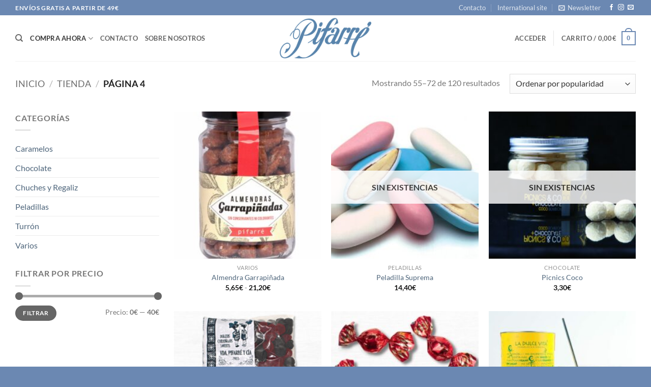

--- FILE ---
content_type: text/html; charset=utf-8
request_url: https://www.google.com/recaptcha/api2/anchor?ar=1&k=6Ld-gbgZAAAAAFzL_r3b4kn4gIRugBJcnh6CUKjc&co=aHR0cHM6Ly92LXBpZmFycmUuY29tOjQ0Mw..&hl=en&v=N67nZn4AqZkNcbeMu4prBgzg&size=invisible&anchor-ms=20000&execute-ms=30000&cb=l0rcydb2o8tv
body_size: 48499
content:
<!DOCTYPE HTML><html dir="ltr" lang="en"><head><meta http-equiv="Content-Type" content="text/html; charset=UTF-8">
<meta http-equiv="X-UA-Compatible" content="IE=edge">
<title>reCAPTCHA</title>
<style type="text/css">
/* cyrillic-ext */
@font-face {
  font-family: 'Roboto';
  font-style: normal;
  font-weight: 400;
  font-stretch: 100%;
  src: url(//fonts.gstatic.com/s/roboto/v48/KFO7CnqEu92Fr1ME7kSn66aGLdTylUAMa3GUBHMdazTgWw.woff2) format('woff2');
  unicode-range: U+0460-052F, U+1C80-1C8A, U+20B4, U+2DE0-2DFF, U+A640-A69F, U+FE2E-FE2F;
}
/* cyrillic */
@font-face {
  font-family: 'Roboto';
  font-style: normal;
  font-weight: 400;
  font-stretch: 100%;
  src: url(//fonts.gstatic.com/s/roboto/v48/KFO7CnqEu92Fr1ME7kSn66aGLdTylUAMa3iUBHMdazTgWw.woff2) format('woff2');
  unicode-range: U+0301, U+0400-045F, U+0490-0491, U+04B0-04B1, U+2116;
}
/* greek-ext */
@font-face {
  font-family: 'Roboto';
  font-style: normal;
  font-weight: 400;
  font-stretch: 100%;
  src: url(//fonts.gstatic.com/s/roboto/v48/KFO7CnqEu92Fr1ME7kSn66aGLdTylUAMa3CUBHMdazTgWw.woff2) format('woff2');
  unicode-range: U+1F00-1FFF;
}
/* greek */
@font-face {
  font-family: 'Roboto';
  font-style: normal;
  font-weight: 400;
  font-stretch: 100%;
  src: url(//fonts.gstatic.com/s/roboto/v48/KFO7CnqEu92Fr1ME7kSn66aGLdTylUAMa3-UBHMdazTgWw.woff2) format('woff2');
  unicode-range: U+0370-0377, U+037A-037F, U+0384-038A, U+038C, U+038E-03A1, U+03A3-03FF;
}
/* math */
@font-face {
  font-family: 'Roboto';
  font-style: normal;
  font-weight: 400;
  font-stretch: 100%;
  src: url(//fonts.gstatic.com/s/roboto/v48/KFO7CnqEu92Fr1ME7kSn66aGLdTylUAMawCUBHMdazTgWw.woff2) format('woff2');
  unicode-range: U+0302-0303, U+0305, U+0307-0308, U+0310, U+0312, U+0315, U+031A, U+0326-0327, U+032C, U+032F-0330, U+0332-0333, U+0338, U+033A, U+0346, U+034D, U+0391-03A1, U+03A3-03A9, U+03B1-03C9, U+03D1, U+03D5-03D6, U+03F0-03F1, U+03F4-03F5, U+2016-2017, U+2034-2038, U+203C, U+2040, U+2043, U+2047, U+2050, U+2057, U+205F, U+2070-2071, U+2074-208E, U+2090-209C, U+20D0-20DC, U+20E1, U+20E5-20EF, U+2100-2112, U+2114-2115, U+2117-2121, U+2123-214F, U+2190, U+2192, U+2194-21AE, U+21B0-21E5, U+21F1-21F2, U+21F4-2211, U+2213-2214, U+2216-22FF, U+2308-230B, U+2310, U+2319, U+231C-2321, U+2336-237A, U+237C, U+2395, U+239B-23B7, U+23D0, U+23DC-23E1, U+2474-2475, U+25AF, U+25B3, U+25B7, U+25BD, U+25C1, U+25CA, U+25CC, U+25FB, U+266D-266F, U+27C0-27FF, U+2900-2AFF, U+2B0E-2B11, U+2B30-2B4C, U+2BFE, U+3030, U+FF5B, U+FF5D, U+1D400-1D7FF, U+1EE00-1EEFF;
}
/* symbols */
@font-face {
  font-family: 'Roboto';
  font-style: normal;
  font-weight: 400;
  font-stretch: 100%;
  src: url(//fonts.gstatic.com/s/roboto/v48/KFO7CnqEu92Fr1ME7kSn66aGLdTylUAMaxKUBHMdazTgWw.woff2) format('woff2');
  unicode-range: U+0001-000C, U+000E-001F, U+007F-009F, U+20DD-20E0, U+20E2-20E4, U+2150-218F, U+2190, U+2192, U+2194-2199, U+21AF, U+21E6-21F0, U+21F3, U+2218-2219, U+2299, U+22C4-22C6, U+2300-243F, U+2440-244A, U+2460-24FF, U+25A0-27BF, U+2800-28FF, U+2921-2922, U+2981, U+29BF, U+29EB, U+2B00-2BFF, U+4DC0-4DFF, U+FFF9-FFFB, U+10140-1018E, U+10190-1019C, U+101A0, U+101D0-101FD, U+102E0-102FB, U+10E60-10E7E, U+1D2C0-1D2D3, U+1D2E0-1D37F, U+1F000-1F0FF, U+1F100-1F1AD, U+1F1E6-1F1FF, U+1F30D-1F30F, U+1F315, U+1F31C, U+1F31E, U+1F320-1F32C, U+1F336, U+1F378, U+1F37D, U+1F382, U+1F393-1F39F, U+1F3A7-1F3A8, U+1F3AC-1F3AF, U+1F3C2, U+1F3C4-1F3C6, U+1F3CA-1F3CE, U+1F3D4-1F3E0, U+1F3ED, U+1F3F1-1F3F3, U+1F3F5-1F3F7, U+1F408, U+1F415, U+1F41F, U+1F426, U+1F43F, U+1F441-1F442, U+1F444, U+1F446-1F449, U+1F44C-1F44E, U+1F453, U+1F46A, U+1F47D, U+1F4A3, U+1F4B0, U+1F4B3, U+1F4B9, U+1F4BB, U+1F4BF, U+1F4C8-1F4CB, U+1F4D6, U+1F4DA, U+1F4DF, U+1F4E3-1F4E6, U+1F4EA-1F4ED, U+1F4F7, U+1F4F9-1F4FB, U+1F4FD-1F4FE, U+1F503, U+1F507-1F50B, U+1F50D, U+1F512-1F513, U+1F53E-1F54A, U+1F54F-1F5FA, U+1F610, U+1F650-1F67F, U+1F687, U+1F68D, U+1F691, U+1F694, U+1F698, U+1F6AD, U+1F6B2, U+1F6B9-1F6BA, U+1F6BC, U+1F6C6-1F6CF, U+1F6D3-1F6D7, U+1F6E0-1F6EA, U+1F6F0-1F6F3, U+1F6F7-1F6FC, U+1F700-1F7FF, U+1F800-1F80B, U+1F810-1F847, U+1F850-1F859, U+1F860-1F887, U+1F890-1F8AD, U+1F8B0-1F8BB, U+1F8C0-1F8C1, U+1F900-1F90B, U+1F93B, U+1F946, U+1F984, U+1F996, U+1F9E9, U+1FA00-1FA6F, U+1FA70-1FA7C, U+1FA80-1FA89, U+1FA8F-1FAC6, U+1FACE-1FADC, U+1FADF-1FAE9, U+1FAF0-1FAF8, U+1FB00-1FBFF;
}
/* vietnamese */
@font-face {
  font-family: 'Roboto';
  font-style: normal;
  font-weight: 400;
  font-stretch: 100%;
  src: url(//fonts.gstatic.com/s/roboto/v48/KFO7CnqEu92Fr1ME7kSn66aGLdTylUAMa3OUBHMdazTgWw.woff2) format('woff2');
  unicode-range: U+0102-0103, U+0110-0111, U+0128-0129, U+0168-0169, U+01A0-01A1, U+01AF-01B0, U+0300-0301, U+0303-0304, U+0308-0309, U+0323, U+0329, U+1EA0-1EF9, U+20AB;
}
/* latin-ext */
@font-face {
  font-family: 'Roboto';
  font-style: normal;
  font-weight: 400;
  font-stretch: 100%;
  src: url(//fonts.gstatic.com/s/roboto/v48/KFO7CnqEu92Fr1ME7kSn66aGLdTylUAMa3KUBHMdazTgWw.woff2) format('woff2');
  unicode-range: U+0100-02BA, U+02BD-02C5, U+02C7-02CC, U+02CE-02D7, U+02DD-02FF, U+0304, U+0308, U+0329, U+1D00-1DBF, U+1E00-1E9F, U+1EF2-1EFF, U+2020, U+20A0-20AB, U+20AD-20C0, U+2113, U+2C60-2C7F, U+A720-A7FF;
}
/* latin */
@font-face {
  font-family: 'Roboto';
  font-style: normal;
  font-weight: 400;
  font-stretch: 100%;
  src: url(//fonts.gstatic.com/s/roboto/v48/KFO7CnqEu92Fr1ME7kSn66aGLdTylUAMa3yUBHMdazQ.woff2) format('woff2');
  unicode-range: U+0000-00FF, U+0131, U+0152-0153, U+02BB-02BC, U+02C6, U+02DA, U+02DC, U+0304, U+0308, U+0329, U+2000-206F, U+20AC, U+2122, U+2191, U+2193, U+2212, U+2215, U+FEFF, U+FFFD;
}
/* cyrillic-ext */
@font-face {
  font-family: 'Roboto';
  font-style: normal;
  font-weight: 500;
  font-stretch: 100%;
  src: url(//fonts.gstatic.com/s/roboto/v48/KFO7CnqEu92Fr1ME7kSn66aGLdTylUAMa3GUBHMdazTgWw.woff2) format('woff2');
  unicode-range: U+0460-052F, U+1C80-1C8A, U+20B4, U+2DE0-2DFF, U+A640-A69F, U+FE2E-FE2F;
}
/* cyrillic */
@font-face {
  font-family: 'Roboto';
  font-style: normal;
  font-weight: 500;
  font-stretch: 100%;
  src: url(//fonts.gstatic.com/s/roboto/v48/KFO7CnqEu92Fr1ME7kSn66aGLdTylUAMa3iUBHMdazTgWw.woff2) format('woff2');
  unicode-range: U+0301, U+0400-045F, U+0490-0491, U+04B0-04B1, U+2116;
}
/* greek-ext */
@font-face {
  font-family: 'Roboto';
  font-style: normal;
  font-weight: 500;
  font-stretch: 100%;
  src: url(//fonts.gstatic.com/s/roboto/v48/KFO7CnqEu92Fr1ME7kSn66aGLdTylUAMa3CUBHMdazTgWw.woff2) format('woff2');
  unicode-range: U+1F00-1FFF;
}
/* greek */
@font-face {
  font-family: 'Roboto';
  font-style: normal;
  font-weight: 500;
  font-stretch: 100%;
  src: url(//fonts.gstatic.com/s/roboto/v48/KFO7CnqEu92Fr1ME7kSn66aGLdTylUAMa3-UBHMdazTgWw.woff2) format('woff2');
  unicode-range: U+0370-0377, U+037A-037F, U+0384-038A, U+038C, U+038E-03A1, U+03A3-03FF;
}
/* math */
@font-face {
  font-family: 'Roboto';
  font-style: normal;
  font-weight: 500;
  font-stretch: 100%;
  src: url(//fonts.gstatic.com/s/roboto/v48/KFO7CnqEu92Fr1ME7kSn66aGLdTylUAMawCUBHMdazTgWw.woff2) format('woff2');
  unicode-range: U+0302-0303, U+0305, U+0307-0308, U+0310, U+0312, U+0315, U+031A, U+0326-0327, U+032C, U+032F-0330, U+0332-0333, U+0338, U+033A, U+0346, U+034D, U+0391-03A1, U+03A3-03A9, U+03B1-03C9, U+03D1, U+03D5-03D6, U+03F0-03F1, U+03F4-03F5, U+2016-2017, U+2034-2038, U+203C, U+2040, U+2043, U+2047, U+2050, U+2057, U+205F, U+2070-2071, U+2074-208E, U+2090-209C, U+20D0-20DC, U+20E1, U+20E5-20EF, U+2100-2112, U+2114-2115, U+2117-2121, U+2123-214F, U+2190, U+2192, U+2194-21AE, U+21B0-21E5, U+21F1-21F2, U+21F4-2211, U+2213-2214, U+2216-22FF, U+2308-230B, U+2310, U+2319, U+231C-2321, U+2336-237A, U+237C, U+2395, U+239B-23B7, U+23D0, U+23DC-23E1, U+2474-2475, U+25AF, U+25B3, U+25B7, U+25BD, U+25C1, U+25CA, U+25CC, U+25FB, U+266D-266F, U+27C0-27FF, U+2900-2AFF, U+2B0E-2B11, U+2B30-2B4C, U+2BFE, U+3030, U+FF5B, U+FF5D, U+1D400-1D7FF, U+1EE00-1EEFF;
}
/* symbols */
@font-face {
  font-family: 'Roboto';
  font-style: normal;
  font-weight: 500;
  font-stretch: 100%;
  src: url(//fonts.gstatic.com/s/roboto/v48/KFO7CnqEu92Fr1ME7kSn66aGLdTylUAMaxKUBHMdazTgWw.woff2) format('woff2');
  unicode-range: U+0001-000C, U+000E-001F, U+007F-009F, U+20DD-20E0, U+20E2-20E4, U+2150-218F, U+2190, U+2192, U+2194-2199, U+21AF, U+21E6-21F0, U+21F3, U+2218-2219, U+2299, U+22C4-22C6, U+2300-243F, U+2440-244A, U+2460-24FF, U+25A0-27BF, U+2800-28FF, U+2921-2922, U+2981, U+29BF, U+29EB, U+2B00-2BFF, U+4DC0-4DFF, U+FFF9-FFFB, U+10140-1018E, U+10190-1019C, U+101A0, U+101D0-101FD, U+102E0-102FB, U+10E60-10E7E, U+1D2C0-1D2D3, U+1D2E0-1D37F, U+1F000-1F0FF, U+1F100-1F1AD, U+1F1E6-1F1FF, U+1F30D-1F30F, U+1F315, U+1F31C, U+1F31E, U+1F320-1F32C, U+1F336, U+1F378, U+1F37D, U+1F382, U+1F393-1F39F, U+1F3A7-1F3A8, U+1F3AC-1F3AF, U+1F3C2, U+1F3C4-1F3C6, U+1F3CA-1F3CE, U+1F3D4-1F3E0, U+1F3ED, U+1F3F1-1F3F3, U+1F3F5-1F3F7, U+1F408, U+1F415, U+1F41F, U+1F426, U+1F43F, U+1F441-1F442, U+1F444, U+1F446-1F449, U+1F44C-1F44E, U+1F453, U+1F46A, U+1F47D, U+1F4A3, U+1F4B0, U+1F4B3, U+1F4B9, U+1F4BB, U+1F4BF, U+1F4C8-1F4CB, U+1F4D6, U+1F4DA, U+1F4DF, U+1F4E3-1F4E6, U+1F4EA-1F4ED, U+1F4F7, U+1F4F9-1F4FB, U+1F4FD-1F4FE, U+1F503, U+1F507-1F50B, U+1F50D, U+1F512-1F513, U+1F53E-1F54A, U+1F54F-1F5FA, U+1F610, U+1F650-1F67F, U+1F687, U+1F68D, U+1F691, U+1F694, U+1F698, U+1F6AD, U+1F6B2, U+1F6B9-1F6BA, U+1F6BC, U+1F6C6-1F6CF, U+1F6D3-1F6D7, U+1F6E0-1F6EA, U+1F6F0-1F6F3, U+1F6F7-1F6FC, U+1F700-1F7FF, U+1F800-1F80B, U+1F810-1F847, U+1F850-1F859, U+1F860-1F887, U+1F890-1F8AD, U+1F8B0-1F8BB, U+1F8C0-1F8C1, U+1F900-1F90B, U+1F93B, U+1F946, U+1F984, U+1F996, U+1F9E9, U+1FA00-1FA6F, U+1FA70-1FA7C, U+1FA80-1FA89, U+1FA8F-1FAC6, U+1FACE-1FADC, U+1FADF-1FAE9, U+1FAF0-1FAF8, U+1FB00-1FBFF;
}
/* vietnamese */
@font-face {
  font-family: 'Roboto';
  font-style: normal;
  font-weight: 500;
  font-stretch: 100%;
  src: url(//fonts.gstatic.com/s/roboto/v48/KFO7CnqEu92Fr1ME7kSn66aGLdTylUAMa3OUBHMdazTgWw.woff2) format('woff2');
  unicode-range: U+0102-0103, U+0110-0111, U+0128-0129, U+0168-0169, U+01A0-01A1, U+01AF-01B0, U+0300-0301, U+0303-0304, U+0308-0309, U+0323, U+0329, U+1EA0-1EF9, U+20AB;
}
/* latin-ext */
@font-face {
  font-family: 'Roboto';
  font-style: normal;
  font-weight: 500;
  font-stretch: 100%;
  src: url(//fonts.gstatic.com/s/roboto/v48/KFO7CnqEu92Fr1ME7kSn66aGLdTylUAMa3KUBHMdazTgWw.woff2) format('woff2');
  unicode-range: U+0100-02BA, U+02BD-02C5, U+02C7-02CC, U+02CE-02D7, U+02DD-02FF, U+0304, U+0308, U+0329, U+1D00-1DBF, U+1E00-1E9F, U+1EF2-1EFF, U+2020, U+20A0-20AB, U+20AD-20C0, U+2113, U+2C60-2C7F, U+A720-A7FF;
}
/* latin */
@font-face {
  font-family: 'Roboto';
  font-style: normal;
  font-weight: 500;
  font-stretch: 100%;
  src: url(//fonts.gstatic.com/s/roboto/v48/KFO7CnqEu92Fr1ME7kSn66aGLdTylUAMa3yUBHMdazQ.woff2) format('woff2');
  unicode-range: U+0000-00FF, U+0131, U+0152-0153, U+02BB-02BC, U+02C6, U+02DA, U+02DC, U+0304, U+0308, U+0329, U+2000-206F, U+20AC, U+2122, U+2191, U+2193, U+2212, U+2215, U+FEFF, U+FFFD;
}
/* cyrillic-ext */
@font-face {
  font-family: 'Roboto';
  font-style: normal;
  font-weight: 900;
  font-stretch: 100%;
  src: url(//fonts.gstatic.com/s/roboto/v48/KFO7CnqEu92Fr1ME7kSn66aGLdTylUAMa3GUBHMdazTgWw.woff2) format('woff2');
  unicode-range: U+0460-052F, U+1C80-1C8A, U+20B4, U+2DE0-2DFF, U+A640-A69F, U+FE2E-FE2F;
}
/* cyrillic */
@font-face {
  font-family: 'Roboto';
  font-style: normal;
  font-weight: 900;
  font-stretch: 100%;
  src: url(//fonts.gstatic.com/s/roboto/v48/KFO7CnqEu92Fr1ME7kSn66aGLdTylUAMa3iUBHMdazTgWw.woff2) format('woff2');
  unicode-range: U+0301, U+0400-045F, U+0490-0491, U+04B0-04B1, U+2116;
}
/* greek-ext */
@font-face {
  font-family: 'Roboto';
  font-style: normal;
  font-weight: 900;
  font-stretch: 100%;
  src: url(//fonts.gstatic.com/s/roboto/v48/KFO7CnqEu92Fr1ME7kSn66aGLdTylUAMa3CUBHMdazTgWw.woff2) format('woff2');
  unicode-range: U+1F00-1FFF;
}
/* greek */
@font-face {
  font-family: 'Roboto';
  font-style: normal;
  font-weight: 900;
  font-stretch: 100%;
  src: url(//fonts.gstatic.com/s/roboto/v48/KFO7CnqEu92Fr1ME7kSn66aGLdTylUAMa3-UBHMdazTgWw.woff2) format('woff2');
  unicode-range: U+0370-0377, U+037A-037F, U+0384-038A, U+038C, U+038E-03A1, U+03A3-03FF;
}
/* math */
@font-face {
  font-family: 'Roboto';
  font-style: normal;
  font-weight: 900;
  font-stretch: 100%;
  src: url(//fonts.gstatic.com/s/roboto/v48/KFO7CnqEu92Fr1ME7kSn66aGLdTylUAMawCUBHMdazTgWw.woff2) format('woff2');
  unicode-range: U+0302-0303, U+0305, U+0307-0308, U+0310, U+0312, U+0315, U+031A, U+0326-0327, U+032C, U+032F-0330, U+0332-0333, U+0338, U+033A, U+0346, U+034D, U+0391-03A1, U+03A3-03A9, U+03B1-03C9, U+03D1, U+03D5-03D6, U+03F0-03F1, U+03F4-03F5, U+2016-2017, U+2034-2038, U+203C, U+2040, U+2043, U+2047, U+2050, U+2057, U+205F, U+2070-2071, U+2074-208E, U+2090-209C, U+20D0-20DC, U+20E1, U+20E5-20EF, U+2100-2112, U+2114-2115, U+2117-2121, U+2123-214F, U+2190, U+2192, U+2194-21AE, U+21B0-21E5, U+21F1-21F2, U+21F4-2211, U+2213-2214, U+2216-22FF, U+2308-230B, U+2310, U+2319, U+231C-2321, U+2336-237A, U+237C, U+2395, U+239B-23B7, U+23D0, U+23DC-23E1, U+2474-2475, U+25AF, U+25B3, U+25B7, U+25BD, U+25C1, U+25CA, U+25CC, U+25FB, U+266D-266F, U+27C0-27FF, U+2900-2AFF, U+2B0E-2B11, U+2B30-2B4C, U+2BFE, U+3030, U+FF5B, U+FF5D, U+1D400-1D7FF, U+1EE00-1EEFF;
}
/* symbols */
@font-face {
  font-family: 'Roboto';
  font-style: normal;
  font-weight: 900;
  font-stretch: 100%;
  src: url(//fonts.gstatic.com/s/roboto/v48/KFO7CnqEu92Fr1ME7kSn66aGLdTylUAMaxKUBHMdazTgWw.woff2) format('woff2');
  unicode-range: U+0001-000C, U+000E-001F, U+007F-009F, U+20DD-20E0, U+20E2-20E4, U+2150-218F, U+2190, U+2192, U+2194-2199, U+21AF, U+21E6-21F0, U+21F3, U+2218-2219, U+2299, U+22C4-22C6, U+2300-243F, U+2440-244A, U+2460-24FF, U+25A0-27BF, U+2800-28FF, U+2921-2922, U+2981, U+29BF, U+29EB, U+2B00-2BFF, U+4DC0-4DFF, U+FFF9-FFFB, U+10140-1018E, U+10190-1019C, U+101A0, U+101D0-101FD, U+102E0-102FB, U+10E60-10E7E, U+1D2C0-1D2D3, U+1D2E0-1D37F, U+1F000-1F0FF, U+1F100-1F1AD, U+1F1E6-1F1FF, U+1F30D-1F30F, U+1F315, U+1F31C, U+1F31E, U+1F320-1F32C, U+1F336, U+1F378, U+1F37D, U+1F382, U+1F393-1F39F, U+1F3A7-1F3A8, U+1F3AC-1F3AF, U+1F3C2, U+1F3C4-1F3C6, U+1F3CA-1F3CE, U+1F3D4-1F3E0, U+1F3ED, U+1F3F1-1F3F3, U+1F3F5-1F3F7, U+1F408, U+1F415, U+1F41F, U+1F426, U+1F43F, U+1F441-1F442, U+1F444, U+1F446-1F449, U+1F44C-1F44E, U+1F453, U+1F46A, U+1F47D, U+1F4A3, U+1F4B0, U+1F4B3, U+1F4B9, U+1F4BB, U+1F4BF, U+1F4C8-1F4CB, U+1F4D6, U+1F4DA, U+1F4DF, U+1F4E3-1F4E6, U+1F4EA-1F4ED, U+1F4F7, U+1F4F9-1F4FB, U+1F4FD-1F4FE, U+1F503, U+1F507-1F50B, U+1F50D, U+1F512-1F513, U+1F53E-1F54A, U+1F54F-1F5FA, U+1F610, U+1F650-1F67F, U+1F687, U+1F68D, U+1F691, U+1F694, U+1F698, U+1F6AD, U+1F6B2, U+1F6B9-1F6BA, U+1F6BC, U+1F6C6-1F6CF, U+1F6D3-1F6D7, U+1F6E0-1F6EA, U+1F6F0-1F6F3, U+1F6F7-1F6FC, U+1F700-1F7FF, U+1F800-1F80B, U+1F810-1F847, U+1F850-1F859, U+1F860-1F887, U+1F890-1F8AD, U+1F8B0-1F8BB, U+1F8C0-1F8C1, U+1F900-1F90B, U+1F93B, U+1F946, U+1F984, U+1F996, U+1F9E9, U+1FA00-1FA6F, U+1FA70-1FA7C, U+1FA80-1FA89, U+1FA8F-1FAC6, U+1FACE-1FADC, U+1FADF-1FAE9, U+1FAF0-1FAF8, U+1FB00-1FBFF;
}
/* vietnamese */
@font-face {
  font-family: 'Roboto';
  font-style: normal;
  font-weight: 900;
  font-stretch: 100%;
  src: url(//fonts.gstatic.com/s/roboto/v48/KFO7CnqEu92Fr1ME7kSn66aGLdTylUAMa3OUBHMdazTgWw.woff2) format('woff2');
  unicode-range: U+0102-0103, U+0110-0111, U+0128-0129, U+0168-0169, U+01A0-01A1, U+01AF-01B0, U+0300-0301, U+0303-0304, U+0308-0309, U+0323, U+0329, U+1EA0-1EF9, U+20AB;
}
/* latin-ext */
@font-face {
  font-family: 'Roboto';
  font-style: normal;
  font-weight: 900;
  font-stretch: 100%;
  src: url(//fonts.gstatic.com/s/roboto/v48/KFO7CnqEu92Fr1ME7kSn66aGLdTylUAMa3KUBHMdazTgWw.woff2) format('woff2');
  unicode-range: U+0100-02BA, U+02BD-02C5, U+02C7-02CC, U+02CE-02D7, U+02DD-02FF, U+0304, U+0308, U+0329, U+1D00-1DBF, U+1E00-1E9F, U+1EF2-1EFF, U+2020, U+20A0-20AB, U+20AD-20C0, U+2113, U+2C60-2C7F, U+A720-A7FF;
}
/* latin */
@font-face {
  font-family: 'Roboto';
  font-style: normal;
  font-weight: 900;
  font-stretch: 100%;
  src: url(//fonts.gstatic.com/s/roboto/v48/KFO7CnqEu92Fr1ME7kSn66aGLdTylUAMa3yUBHMdazQ.woff2) format('woff2');
  unicode-range: U+0000-00FF, U+0131, U+0152-0153, U+02BB-02BC, U+02C6, U+02DA, U+02DC, U+0304, U+0308, U+0329, U+2000-206F, U+20AC, U+2122, U+2191, U+2193, U+2212, U+2215, U+FEFF, U+FFFD;
}

</style>
<link rel="stylesheet" type="text/css" href="https://www.gstatic.com/recaptcha/releases/N67nZn4AqZkNcbeMu4prBgzg/styles__ltr.css">
<script nonce="cueOeC7lFks1IpRAVakEpw" type="text/javascript">window['__recaptcha_api'] = 'https://www.google.com/recaptcha/api2/';</script>
<script type="text/javascript" src="https://www.gstatic.com/recaptcha/releases/N67nZn4AqZkNcbeMu4prBgzg/recaptcha__en.js" nonce="cueOeC7lFks1IpRAVakEpw">
      
    </script></head>
<body><div id="rc-anchor-alert" class="rc-anchor-alert"></div>
<input type="hidden" id="recaptcha-token" value="[base64]">
<script type="text/javascript" nonce="cueOeC7lFks1IpRAVakEpw">
      recaptcha.anchor.Main.init("[\x22ainput\x22,[\x22bgdata\x22,\x22\x22,\[base64]/[base64]/[base64]/bmV3IHJbeF0oY1swXSk6RT09Mj9uZXcgclt4XShjWzBdLGNbMV0pOkU9PTM/bmV3IHJbeF0oY1swXSxjWzFdLGNbMl0pOkU9PTQ/[base64]/[base64]/[base64]/[base64]/[base64]/[base64]/[base64]/[base64]\x22,\[base64]\\u003d\x22,\x22fcKxTMOGGMKrwpLCtMO6dFFQw4QKw5UKwr/CnkrCksK8EMO9w6vDqQ4bwqFGwrlzwp1WwobDulLDrl7CoXtew4jCvcOFwr3DvU7CpMOdw4HDuV/CrBzCoynDrsO/Q0bDjCbDusOgwpnCscKkPsKbf8K/AMO7H8Osw4TCvMOGwpXCmn0ZMDQ9dnBCS8KFGMOtw4rDrcOrwopOwofDrWIEK8KORSZJO8OLXUhWw7Y4wq8/PMK3asOrBMKnXsObF8Ksw6sXdlbDicOww78EccK1woNjw4PCjXHCscO/[base64]/CjMOuJ8KxwohjMAEhITXCtSQeDTbDmhjCtUM4wpsdw4rChSQefMKYDsO9f8Kow5vDhllAC0vCqcOBwoU6w4AdwonCg8KlwrFUW14oMsKxdsKIwqFOw7h6wrEEd8KswrtEw4p8wpkHw67DmcOTK8OdThNmw4/[base64]/DiMKRw5kZFCEQTMKjw6o7w6HCtDc/wqAXd8Omw7E2wqIxGMOAbcKAw5LDmMKycMKCwo0lw6LDtcKrBgkHD8KnMCbCtMOywplrw6RhwokQwpXDsMOndcKqw6TCp8K/wo8/[base64]/CunRIwo1jw7VVw4FObXZjwo8fHsO5w7Rlwo1cEW/CocOHw5XCgcOWwroCRSnDsCkcBcOFVcOxw7AjwpfCgMOEL8O/wpPCt07DiSHClH7CpGTDhcKkMVTDgDlCOFTCtsOQwobDgMKiwoLCrsOzwqzDpjV/NzxFwoPDmhZud3Y5KkAcQsO6wofCpzoMwpPDrz1ZwqpKUcKlNsOowpPCi8OScDzDisKgIVIqwqfCjsOsRDkIw6lCWMOcwqjDnsOEwpMOw5FVw6/[base64]/QVzCqjsnHR0uw5p/[base64]/[base64]/[base64]/Cs1ZTwpLCi8OENcKOAzjCscKjwpMFJ8OIw67ClQskwqlGAMOJU8Ozw5vDm8Oda8K9wpBBAsOGO8OYM01zwo7CvC7DrDrDqwjCi2XClC5gI1lfBxBuwo7Dm8KNwrthV8Oje8KLwqTDt0rCk8KxwoIqGcKwXlAnw4k6w7YBO8OoeiY/w6M0B8K8TMOfdCvCnmhQdsOhMUjCqTBIBcKybMO3wrIdF8OYfMOWdcOvw68YfiUOYhfCgGrCqGjCuUNBUHjDhcKEw6rDpsOiNEjCoRzCgMKEw7TCtwHDtcOuw7tyUCrCngpKNVfCqcKKVFl8w6XCrMKWUU5dRMKhVU/[base64]/[base64]/[base64]/DqsKWwpnCtcO3Q8OuS8KXJcOmw6XDsGfDimIHwpXCgWJkeCp8wpAkamEFwo7CggzDmcKpEcOPWcO5X8OowofCt8KOasKswqbCicO0RMOqw7bDgsKrOTzDqQHCsn/[base64]/CisKSLV7CikvCvhLCinXDgSEAw6EMYcOcVsKlw64ebsOqwqjCgcKTwqslE0zCpcOpMnwaMsOxYcOLbgnCv0/Cs8ORw44nNn3CnhZ4wqkZFMONbUluw7/CjcOgK8OtwpjCuwBFI8K7QWs1SsK/dBLDq8K1RCXDnMKowoFjaMOAw6jDlsO5IltXTjjCg307fMObSBzCisOxwpfCvsOXGMKIw4luYsK7XcKBcUM2HxjDnFlEw68GwoTDj8KfLcODa8O7c1dYXDjClw4Nw7HCp0PCsw0TUlkLw5QmU8KHw6cAbg7CisO2XcKSdcOSLMK1TFNWQiDCplLDv8O/I8KibcOkwrbCuzrCu8KheAYuNHPCh8KmXQg1OXcuBMKTw4TCjzDCszjCmB88wpQRwo3DgRnCgRZNYsOuwqzDsFnCocKVMyvCvxphwrDDjMOzwoh/wp0QdsO5wq/DvsOZIH9/Qx/CvCUfwr01wrphQsKKwpbDlcKLw6Uow4RzRiYcFF3CocKKfgfDjcOOAsKECA/CqcKpw6TDicOHDcORwpcuXyg2w7bDrcOkBw7CqcK+w6zDkMO0w4M1GcK0SnwWJERMLMOOKsK9acOYcmXCrw3DiMOKw6cCbTbDlsOZw7/CpDhne8OowpV0wrFnw50DwpXCulsVHhDCjW/DpcOMHMO0wpdvwpvDhMOrwpzDiMKNI3xkGVDDiVY6wqLDpSs+OMO7H8KcwrXDlMO5wp3DgcOOw6QEIMK/w6HCpMKwZ8Oiw5oWTMOgw5XCs8OKD8KNMhDDij/DmMOuwpVzWENzYcKyw53DpsK7wqIOwqBPw4ArwrJewrMWw5tkN8KJDwknw7rDm8OEworCisOGeUQJw47CkcOdw4MaczTDksKewrkmRMOgUyVrccKbLAg1w7RHK8KpPA5DIMKmwqVjbsKFHjLDq1Ajw61kwobDrsO+w5DCiS/[base64]/KcKTwppHMMO7wr/Cv2PDjjPDtcOBwpcBcnctw60mXsK9NyUCwoMbNcKCwojDsyZ2bsKIGsOpJcKVS8O+bTXCj2XClsK1WMKJHVpJw55ifyTDosKqwoAjbMKCdsKPw6PDoSXCizPDtRhkJMKGNsKsw57DtXLCty5oUwDDpAB/w4N3w7N9w4rCg2zCisKYCWPDpsOvwo4bBsKbw7LCp2DCnsOKw6FVw7teXMKQJMOdJsKeQMK3BsKgc0bCrU7CtcO6w7jDrC/ChD57w6RVKBjDg8O0w6/Cu8Occ1LChD3Do8Kxw6rDrXlqR8KQwqpXwo7Djx3CtcKTwpkkw6wBeWPCvjY6SmDDt8O7GcKnP8KywqLCtSskf8OjwooHw4nCpzQXXcOnwqwewqzDhMKxw5dYw5o9PS9cw7Q5Mg3CgcOxwpBOw5rCv0V7wodZHXhRBQfDvVhZwrLCpsONVsKse8O9CQ/DucKIw6HCsMO5w798wqEYDyLChGfDr0wkw5bDsGkkdGzDu3A+YSMjwpXDi8OqwrYqw6PCj8OJV8OYEMK/[base64]/Cp8KgcxLDk8K4wpfDrC/DucK6wpPDjRkICi0pw5DDgMOtOE8jw5JHGAkkCjjDkR8jworCnMOJHloxH2MXw4PCoA/[base64]/DjMOQwq14WU00w7c2Y17CicKAWjA+fVxiTFA+YhhMwpJtwqPChw4tw64Mwp8bwqhdw4Ufw5ojwq41w4DDti/CmgYUw5XDhV9rPBAHR1s9woJDOkkRU1jCssOKwrHCi2fCk2nClR/DlH8UBSJBJMKTw4TDty5tOcOaw7UBw73DkMOdw6xowoZuI8KNWcK6LQTChcK4w7svMMKZw6BnwpDCrnjDqsO4DyzCs3wESCbCgcOMasKbw5cxw6vCksO/w4PCmcO3BcOHwrgLw7vCqhzDtsORw5LDlsOHw7FLwqkEfClOwqowL8OME8Ojwos2w5LCl8O4w4kXIAXCicOtw6HCil/CpMK8I8OMw6TDvsO3w4vDnMO3w6PDgSkAIkc+B8OHbynCuC3CkUQ5cVAjcsObw5jDkcKZZsKzw7cCHsKaBcO/wrUswpJRPMKPw4Y+wovCo0FzQHwdwo/CknLDv8KZAk7CoMKIwp0kwo7CtSPDpxB7w6IBH8KLwpYKwr8ZLGfCt8KVw5M6w6XDuQXCjmd5PV7DsMO/NgQtw5o/wqFySh/[base64]/LjleTG/DonMSKMOQaTTDnsOEQsKcSFcJDcOBDsOEwpnDhTPDncOzwpUlw5NNPUpDw47CoSotGcOGwrM8wr/ChMKZDm42w4fDshB9wprDkyNZF1jCnGjDtsOOTV5Sw7fDnsO3w7oxw7LDiF/CnkzCj1rDuGAHIwzClcKIw7BID8KtPB5aw50cw7A8wojDrAtOPsOaw5fDpMKewpbDqMKcAsKfaMOPEcO1MsKFAMK4wo7Cu8OvbsKJQUxqwpfCjcK8GMKrTMO0Rj3DjSzCv8Ogw4vDssOtOR9qw6zDqMKBwrR4w4/CpMO/worDlMOELVPDkhXDtG7DuFfCjMKsLl7DgXULfMOnw4UWOMOASsOgw5NCw43Dl3jDkjMRw5HCq8Oxw6MyXsKQGToNK8OQAXnCvzjCnsODZjkLccKNXwoGwohlWUXDs3krNnbCn8OMwqcKVnrCsFXCnFfDpyg/w4xew5nDh8OdwoTCtcKyw7bDiUjCgsO9Ok7CqcKsGsKHwpUpO8KscMO+w6Unw7VhDQrDkxbDpAwnS8KjBGLCiD7DjFskRSNew6Mrw4hrwoE/w4LDrE3DuMKXw7lJXsKqJk7CqgcSwr3DoMO1RXl/b8O6BcOoUXHDqMKpKjYrw7U6JcOGScKAO1pNHMOLw6vClXJfwrUfwqTCrGXCkR7CjDImO23Cv8OMwr3DtMKeYBnCsMO7bREzEVZ0w43Ch8KGY8KzZRTCoMO0AFdGQnpdw6YQUsOUwp/[base64]/DjcO1IzzDlm7CgVnDgcO2wrrDmBnDtEgxw64nKsOtXsOlw5XDljXDoBXDqDvDlTNuBkI+wrQTwoXChy0gWMOzJ8O8w6N1UQ0Iwr43flXDhQ/Dn8KKw7/[base64]/DqsOKwoPDihfCocOZR1PDqEzClhTCnS9GOMK6XMKqW8KiUsK8w75CUMKURFB8wqp4OMKcw7TDkQgONTh7M3s0w4TDssKdwqUsesOPHwkIUSZjcMKZM01ACiJHBygIwpd0YcO5w6oiwoXCu8OXwqgnVD5NAcKPw4VLwqfDtcOtcMORYsOkw43CqMK/JhIswqDCocOIC8OFasKCwp3Cn8OBw6JBZGkZbMKuBiZaZwcew5vCk8OofVt3FWZZBcO+wqJOw6s/w7oWw798w57Cr1lpDcKPw4FeQcOFwp/[base64]/Ck8ObwrhcwqoqbhIYf1zDsMKeeDvDmcOjwrjDnW/CvivCo8KgAcOFw4lEwoHCqnYxFVoUw67ChwnDncK2w5/Cjm4QwpkTw75ITsOnwo7CtsOyJ8K6w4Jiw6okw5hWYRRKOgjCvlzDtVjDqcO2BsKuWjFRw6I0BsKyKFRAw7zDq8ODG2PCqcKQAXxFSMOCVsOYLknDkWIMwpgxMnzClCkPF0jCs8K4CcOAw6/[base64]/DpG4qYsOSw7fCmsKqw50Ew7JQw4F+wqzCkcORWsO4ZsOow78Xw59sA8K3IXsuw4rDqBAfw7jCiwMcwrfClVPCnlFMw6/CjMO7w4d9PivDpsOiwr0FH8O1cMKKw6svFMOqM2QjWzfDhcKsWsO4FMKqKgF3TMO+LMK4WFd6ED7DrsOSw7ZLbMOifHw4HDV1w4jDqcODWWXDgQvDiinCmw/DuMKwwpMwPsO/wqfCuQzCgMOxFALDklE6blNVQMKiN8K3HifCuCFmw59aODXDpMKzw5HCsMOsOVwXw5fDqW1GZgHCncKQw63CgsO/w4bDh8Krw77DqcOewoYAbX7DqsKyamt5AMO4w7Ndw5DDgcOTwqHDrUTDksO/woHCn8KHw44ZbMOTdGjCisKrJcKOW8O4wq/DjAxUwqdswrESSsKiNRnDo8KFw4LChSDDh8O9w4HDg8OAZUtww5bCs8KUwrLDoExaw71GcMKJw6INPMO+wqBKwpIJdEVccn7DkWRXe3lLw6NmwrnDq8KvwonDuCZOwopswo8TI1o5woLDjsKqBcOQQ8KpLcKBbXI6wqV+w5zDsGnDkg/Cn0ASAsOIwotZB8Kawqpew6TDrRLDpEQpw5HCgsK2w7LCgMKJFsOlwpPDpMKHwppKf8KedD9aw7fCt8O7w6zChksuFhocHcKwPGvCjcKKcibDk8Kzw5/Du8Kyw4DCq8OUSsO+w5jDocOlcsKuXMKlwqU1IXrCiVhJV8KGw6HDqcKwQMO0QMO7w6diVEPCvzTDrQxaBicqdzhZZEczwoMyw5EuwqPCocKXIcOCw5bDknhCN2gDf8K8ai7DgcKAw6zDnMKWaXzClMOaBVTDrsKcK1rDvwxqwr/[base64]/Dt8O6eF4XDG9DwqPCj8OeKDnCsnvDskcwasOMC8KRwoEawr7Cg8OGw5nChcKEw4o2G8OqwqxMKMKjw4rCp17DlsObwrzCh116w63Cgn3CiiTCnsOJXinDsEpbw6/CgBIRw4LDsMOxw67DlivCoMO6w6J2wqHDqGjCi8KAKz8Dw5rDqzjDvsKzYMKNacK0GhPCrmJOeMKMf8KxCA/CtMKaw450ISXDm2wTasKow4fDv8KfEMOGOMK4PsK0w6HDvmvDrk3Di8KucsK+wo97wpPDujFcalLDjx7CohR/WlInwqzCmkTDpsOKNiDCksKHQsKbTMKOREnCrMKiwpHDmcKmUDzCp0TDnGEVw4/CjcK7w5zClsKRwqJqXyzDpsKmwo5fHMOgw4bCliLDjsOmwpzDj2pWY8OKwooxJcOiwpTCrFgnE13Dn284w6XDsMKPw5ZFeB/Ckilaw7vCvjcpNkDDnk0zQ8OIwqN2UsODU3JiwonCr8Kow6fDmMOfw7jDoVfDq8Okwp7CqWHDncOXw5bChsKmw49YCTnDiMORw6zDi8OAOzAdAirDv8KZw48+fcO6J8O2w7VLfcKBw7xiwoHChsOiw5nDmMOYwrHCqGXDkQnCqFnDnsOaTsKXKsOOLMO3wovDv8OkMz/[base64]/CgsKMwrzCpg08wqVfD8OYH8K3C8KUPMO9UxPDr8OYwpA2Ai/[base64]/Wz8Iwp5Ow7I/S8O3w7FObcOew4DCsD3CmFMfOcK5wrzCpgtow7DCuy5lw4hQwrQ8w7UAMnfDuSDCsh7Ds8OyY8OJMcK9w7zClMKhwqc/[base64]/CjMKXwrfCt8OLA8KFwpvDpMKSSTHCv8K/[base64]/CnMKIU8K4W8OgwrRNRQLDkMOeLcONFcK/wrXDi8KJwr7DmkvChlFfAMKwQXPDpcO/wp4wwrbDssKtwr/[base64]/wrfChWvCm8KtwpXDohjCrC5+wpxGDsKZXVczw5kcPS7Dn8K4w59gwo8oXgLCqn1uwqx3woDDkGPCo8O1w6YDdkPDpRDDusKqLMKRw5JOw4sjOcOFw5vCjHHDnzzDpMKLfcOIainDgF0RfcOiJQ9Dw43CnsKjCxfCqMK9woAdfD3CtsOuw7LDlcKnw59OAQvCmS/Dl8KDBBN2FcOlPcKyw6TCksKSKQgQw5gmwpHCtcOVU8Osf8KawqwuUF/Ds3gTUMOFw5BNw5LDsMOoR8KnwqfDtgJLdEzDucKpw5vCnDzDncO9RcOGDMO/XjvDisOBwpzClcOkwrzDqcOjABbDrXVIwpQwLsKdFcOibCvCszEAVVgWwqjCj39dcCA7I8KeKcKZw7scwrZMSMKUEgvDkmzDisKVbk3DvBo6O8OewpjDsG7Ds8KbwrlTYBXCmMO0wrXDsUd3w4XDtEbDhcK4w5LCtAbDq1TDhMKkw5JSBcOQPMKUw6Z/a3vCs2l5QMOcwrUnwqfDpnfDu2XDpcOdwrfDjlfCpcKLw6bDr8KTYyVSB8Khwp/Cs8KuZEbDgnvCm8KoXHTCmcKUeMOHwrPDiFPDi8OQw4PCnRRWw6lcw4vCoMOlw67CsncKIxHDjnrCuMKgPMKBLytiNBUHU8KNwpFzwpXCoWNfw6tfw4dLCHsiw6MlGx/Cl0/DmBBlwrBVw7vCvcO/esK+PQcbwrrClsO7Ohs+woQJw7JSWwnDssOXw7UTQMOkwqXDoWNGPMOFwqvDs3pSwrtOOsOPQyrCsUrCh8Orw7JDwqzCqsOgw7/DosKlLUvCk8Kjwowda8OfwpbDvyEhwoUIaBV5wq8Dw5LDhsOENwpnwpYzw7DCh8K/RsKIw6xEwpA5H8ORw7kmwp/DqUJ5PjQ2woUHw5zCpcKywo/CqTBwwq9Swp7DhnbDrsOcwr8RTcOPTT/ChnI6REjDpMKSCsO/w4htdm3Cjxw2TsOEw6zCgMKAw6zCpsK7wpPCr8OvClbCvMKRUcKfwqjDjTptF8OTwoDCnMO4wpXCvB/DlMOzOCgNbsKZSMO5WChvI8ORHj/DkMKjSFBAw747dltbwprCh8OGwp3DicODWSpswoYJwpATw4XDnTMBwpIGwqXCisOkRcKPw7zCglzCk8OvNEA7fsKmwozCniU2OnzDvEnCrj0XwrLCh8K9Sk7CoRMwXMKpwoLDnB7CgMOFwrNmw7xDIBpzAHp7wonCmMKFwpYcFXrDsQ/[base64]/w5vDocOrw7ICXcOAw4UFwovCt0rCpsOcw5ovSsKYUATDn8Ojci9zwqBjZ2XDp8KVw5bDrsKJw7Y0dcKlYiolw7o8wqdrw5/Dr0MLKMKgw53Du8O7w4PCiMKbwpPCtQs5worCtsO1w7lQCsKiwqxfw5PDs3rCmMOhwo/CqnsCw5BCwqTCpTjCtsK+woVVecO4wpjDjsOib1zCjhFawq/CvWFbK8O9wpQZGWLDi8KdXjrCtMO+dsKqFsOOQcK/[base64]/w6nDnhILITZlw7XDhcKuwrILDA/Dp8O7wrVhZjpVwqEiwpZoA8KzdS7Dm8O5wr/ClCEDLsONwoUKwqUxWMKtC8OywrRgEEI/PsKDwp7CkAjCkRUkwqdKwo3CrcK6wrI9XlHDpzBqw4MFwrDCrMKhakcXwpnCh2peJBoSwp3DrsKEccOQw6bDsMO3wr/Dn8O6wqoKw4BnLV9RYMOYwp7DlQ0bw4DDrMKGQ8KYw5vDhMKKwq/[base64]/Co0U5FkbCicOtwrRow5/CthvDlsOHw63CnsKjCQYqwohgw5UjE8OCS8K+w7bCjMOIwpfClcO2w4wofh/CtFRsBGtFw6tYLsKGw6d3w75PwonDkMKKdcOJKhnCtF/[base64]/CAcdbn3CrMKWw5Eiwqxewo8WYMOqwpXDlgxHwoUjZGpkwpJlw6RXW8KjM8Ozw6XDlMKew7hDw4HCkcOCwrrDm8Oxdx3CoCvDuRYAUDddJETDv8OhfcKDWsKmLMOiLcONN8OtDcOZwo/DmQ0NFsKaRE8tw5TCvBvCosOZwrDCkD/DiFEJw5ExwqrCmGoZw5rCmMOpwrTDoU/Dl2/Csx7Ci1YUw53Ct2Y0bMKHdzPCm8OqJ8KIw5vCvSswecKIIgTCi3fCog0Sw4lqw4XCrwrCg0jDjFjCg1BdXMOwDsKnJcO9H1bDl8O5wqthw5XDlsKZwrPDrMOowrPCoMOwwrLDmMObwpkMSXoqRn/CjsKWCHtawqgSw4QEwrPCsRDCgsOjDnHCgVLCml/CvmliTwHDk1FaZi9HwqgHw7xhcyXDl8OCw47DnMOQDh9Sw4Z2KsKOw7lOwpEFDsO9w4DDmwhnw5tjwpDDlBBBw6hvwq3DnzjDsm/CkMOTwrvChsKVCcKqwqLCjC15wpVhw592wptGacOGwodjCk56EgbDjHzCisOhw6XCmRjCnsOMEyLDn8Oiw7vClMOvw4LDocOHwp84wqo4wp1lRQZ8w7E0woQOwozDpwHCpnlADwpowoDDtHcuwrXDqMO8wo/DmRNhaMKJw6kUwrDCksOeacKHPyrCi2fCn0jChBcRw7B7wq3DjGdITcOpV8KdKcKQw5pvZGZnN0DDs8Ozf0gJwq3Co0bCpDfCu8OLacOBw5kBwqB7wqULw57DliPCoyFaWAV2YlTCnVLDnC/DuB9IAcOXwrRTw6HDk0DCpcKcwqfCvcK8PhLDvcKuwr0ow7TCgMKjwq04fsKbRMOTwp3CmcOzwrJNwooELMKpwrLDncOEAsK9wqwWMsKCwr1KawDDvjzCtMOBTsO3SMOew6/DnyAmAcOQa8Ocw755w5Ztw7hsw6RiLcO0TWzCgUdAw4IaPEZ9EF/[base64]/LcKywrnDpCfDp8KdQ2hQecORw6gswqbCvWQkXcKtwpgqJQHCq3k+GDgHQzzDucKTw77ChFPCqsKfw589w5gbwr0KAsKMwpR5w45EwrrDqngFPcKJwr9Hw4x5wr3DsVdpDyXCvsOubXYew43CoMOJwqbCk17DrsKCHngYblE/[base64]/ChsOyN8OTwrnCjjUzwqQgw7FVworDkXPDgsOURcO2QsKiXcOSBsOZO8O2w6LDqFHDvsKMwobCmHTCrG/Chz7CmwfDm8ONwohuNsK4NMKBDsKKw4p2w4sSwoBOw6Row4MmwqYTGVp8U8OHwpA7w7PDsAcsTHMhw7fCvx8Bw4UowocLw6DClcKXw7/[base64]/CkTHCjMKSK8ONcsK0wpDDm8O/QsKBw4TCiMO/[base64]/CukV2w51AD8K9woAnwopRw6oKBsKjw7kPw4JKViZdR8Otwrkgwp7CmFcMb2jDlCZpwqnDusOww4U2woDDt2RnSMO1R8KpUEkkw6Byw7bDi8OjeMOxw5VVwoMkU8KMw7U/byw9BsKkJ8K2w77Di8OwdcOCGV7Cj0Q7NX4/[base64]/[base64]/DqhXDtV3DtwTCkcOTWGYhMXUkDHUES8KWw6xYcCkQTsKmRMOHFcOmw78mQWgYXjEhwrvCkMOYfnFlED7DosKfw7t4w53CogRgw4cGRFcbD8KhwogmHcKnHjZvwojDt8KDwqw6wpwpw5MhD8OOwonChcO9J8O9dWVQwojCjcOIw7zDvG/DhwbDpMKgTsOvG24Yw67CpcKUw5gEESJFwpLDig7Cs8Ocd8O8wrxSQE/DnBbCkUp1wqx0XgxRw6x8w7HDncKkQEjCnQvDvsOHXjPDnxHCvMKxw65ywqnDiMK3DljDihYsCi7CtsOXwrHCsMO8wqVxbsK7TcKjwolJEBYNIsOrwqYIwoVXTDtnJm87IMO+w48FIAk2aivClsOAf8K/wo3DhHrDiMKHagLDrCjCvnpWWsOMwr5Xw4TCosKZwpgpwr5fw7AoDkI5aUsqNUvCksK7acKNcjYlA8OYwqg6XcOZwphkLcKgKztUwq1lE8OhwqvCqsOyTjNpwpVDw4fDnwrDrcKAw5x/GRzCkMK/w6DChQh2KcKxw6rDi1HDocOQw4wow6xQJhLCiMKgw5XDiVzCksKeWcO5MA4xworCsSYWYh9DwoZww7vDlMOSwpfDksK5wpHDtlfDhsKYw5ZLwp4+w6dvQcKhw5XCmh/[base64]/aXrCisOkw4pwZsODwodVw7PCp3jDpgp1w67Dq8O7wr10wpQ6JMO0w4gmLUAURsKPWTrDizTCgcK5wpI9wotOwo/[base64]/Ck8KNMGUvwrdpLcOvwrLDoi9kTcKYS8KgVcO8worDlcK3w43DoT4yc8KjbMK8GURRwqzDusOVdsK/SMKVPnBDw5jDqR0XeFAqwrHCmA3DvcK1w4/[base64]/DgMKQwpVfw77Dgl7CuyvCpsKKw5B/WE8bbQDDkS3CgAvDscO6wpvDucOBKMOYQsOVw5MhB8Kdwq1/w6t4wr4EwpJnOMObw67CiiPDnsKpRG8/D8KDwpDDtgcXwodyZcKrA8OlUTrChmZmLU3CpA1hw5ERfMKwD8OSw4PDt3DCqATDkcKNTMOYw7LCkGDCrljCjkzCvDRfFMOCwoXCjDcrwolaw67CrQhaD1hrHQ8vwpnDojTDo8O0UFTCm8OiWz9ewrkgwpVcwqpSworDtnw5w73DvB/CrcO9BlbCrGQ9w6jClXIDFV/CvhUoacOGSnDChXMFw5zDsMKSwrQ2R3jCuXw7PMKMFcOcw47DtjLCunjDt8OIRsOWw6DCpsO8w6dVABzDusKGdMK5w5JzAcOvw7UQwpHCq8KBHsKRw7cFw58XfcO8MF3DsMOowq1Owo/CrMK8wq3ChMOzMSzCncK6HSXCk2jChXDChMKbwqQkS8O/dlkcDi83ZBIdw4DDohwawrLCqWLDtcO7w5w5w5TCpS0JLzHCu3EzRmXDvh4Nw5ofIzvClsOpwpXCkG9Nw7I8w63DucKlwoPCqSLClcOIwqIJwozCjsOLXcK1Czsfw4YAO8K8SsKWTiZLfsKlwrHCqBfDm19tw5lONMKOw63DgMO8w5NCQcOyw5zCgl/CiFo/dVEzw4dRHWXClcKDw7F4PDBeW1UYwrVBw7YaFMKhEipowqM2w753cxHDisOEwrVWw7LDkUdkYMOmSnxgdMK8w5TDocO7GsKdAsOOSsKuw65JHHZVwqlyIWrCoDTCvcK/wr0EwpwywqMSIFTCscKkdxBiwqXDm8Kbwp52wpnDjcOsw5BJbxg5w5kcw7zCtsK9aMOtwp5wYcOsw6pgD8O9w69yGCLCnErChSHDgsKSSMOSw5/DkDB+wpMZw4gDwo5Dw7Qew6Ndwr1NwpzCmh/CqALCoA3DnEVZwptcRMKWwp9MDhBDAQIpw6FAwpAmwoHCknpAS8KcUMKyXMOVw4zDtWAFOMOqwqHDqMO4w7bDiMKDw4PDmyJVwrM7TRHCvcKbwrFPVMOtAltVwqR6TsOew4DDlW0Lw7XDvn/[base64]/CjgkawoLDjzDCpn3CrcKcCcO3w5BqK8Kmw6RdS8Orw49YbXgAw7ZIw7PCjMKjwrTDrsOWXTQJeMOvw6bCm0rCjsO+ZsKHwq/DocOXw63CozvCvMOcw4llHcKPW24VEsO1J3rDmkMaVcOWHcKYwpphF8Orwp/DkTEVAkotw5oBwpTDisOLwrPDssK/[base64]/CssOXwo/CkgRybcK/wqTDix3CkgUTw492wqDDt8OIVDlxw6oCwq/CtsOkw4JNB0zDi8ObHsONOMKXSUIxST9LSMOpw4w1MhXCo8O/S8KmdsKWwr3DmcOyw65YbMOPLcKGYGRUeMO/A8K3GcKsw4tJPMOhwozDisOdZnnDqW/DqsKANsKXwpMAw4rChsO5w6jCgcK4FH3DisOGDWzDtMKow5rChMK2aEDCn8KjXMKNwrUVwqTCv8KibUPCuj9Wb8KFw5HCuAfDpHgdWiHDpcOCaSLCjWLClMO4DDY8GEPDvBzCjsKgZhjDql/DusOwUcOTw6MVw6vDpcO6wqRWw43DhRZpwrHCuhbCihrDhMOXw49bLCvCrcK6w7rCgBXCssKmBcObwpwFLMOaAXDCt8KQw5bDnEjDhklGwpU8T38/NWoFwodHwoLDrDwJBcK5w7JqLsOtw4TCoMOOwpDDqClfwr8xw40Kw7ZsSDLDgicVPcKKwrzDhknDuSNiAmvDuMO9CMOuw4vDnHrCgGxXwoY9wpvCjBHDmDXCncOUNsORwpMVClTCncKoPcKFd8KudcOdU8KwO8Otw6TCp3dXw4NPXFYnw55Nwo9BL0sfWcOQA8K1wo/DgcKqHwnCuS5UJWPDkxjCtk3ChcKFYsKRXEbDgQh+YcKDwqfDhMK4w7lnEFA+wp4+Y3nCtDcyw4x8w79Hw7vClz/DncOBw57DilPDp35XwojDi8KieMOuF37DtMKEw74bwp/CjEY0ecKUN8Kiwpc5w5Aowr4wBcK7STcLwqXDpMK7w7DCiVHDmcKQwoMOw4wWYmU3woAUJWdEOsKxwo7DnG7CkMKqHcKzwqBiwq7DuT5kwrvDhMKkw4ZfD8O4WcKqw7hPwpPDjsKyK8KJACpZw7cHwpXCucOrHsO8wrvDmMK6wofCpzcAaMKUw4xBdixtw7zDrh/DsGHCt8KTdBvCvDjCksO8OQ1aJAYOfsKdwrBxwognG1LDkUBXw6fCsD9AwqTCsCrDsMOheR9pwqUZcWoWw41xZsKhd8KEw7twIMKXHCDCsg11aQ/DmsKUNsKzUGQKTh3DqcOaNEPCg3vCjn7Dhl8jwqTDgcOeQ8O2wpTDscOFw6jDkmQjw4bCk3PDmnPCmg97woc7w5zCuMKAw67DvcOcP8KFw4TDssK8w6DDkF12bgjCu8KbaMOMwoF4YVVpw6hvU0vDpMOOw4/[base64]/CmTkedEtgw4NXP8KKwr3Co8O3wpDDo8Khw7g4woZOwpJww5Yhw73CjlvDg8K0A8KYXF1yXsK/wo5tYcOnPwVcPMOpbgfCqEglwrhMZMKyNXjClXXCosK2PcObw6LDkWTDlnLDmD1AacO3w5TCghpAbF/CtsKXGsKdw7wGw493wqDCgsKiECUxLGdtFMKTeMOYOsOKdMO9dB1bDzNIwpcEG8KmQMKSScOuwqjChMOsw686w7jCjg4Nwpsuw7nCrcOZVcKnGhglwqvCuhQJYEFdUCE/w4MeecOpw5LDkSLDlE/CmUItL8OZB8KTw7/DnsKVeQvDk8K2DGPDpcO7AcONEgowI8KUwqTDvMK3wqbCglrDv8KTOcKTw6XDrMKVXsKHB8KGw4ZID08rw4DDnnnCj8OEX2bCj1LCuU4gw4rDjB1yPMKZwrDCgn7ChTJ6w5hVwo/CgVbCpD7DjwXDnMKIOcKuw4lxccKjHHzDtcONw43DoXcUN8KQwoXDp2vDjnJFGsKKbW3DoMONcwbCtCnDhsK6CMOVwqp/LwLCtCbCvW52w5fDnnHCjsOnw6gsPDZXbh9aJQgvb8Oiw7siIm7DgcKVwojDkcOFwrPDhkXDscKBw7DCs8OZw7MXRXzDnWwaw6HDgsOSSsOAw5XDtCTCpFs1w5EtwqRwKcOJwpnChcOiZTZ0OBLDnC1OwpnDhsKiw55YQn/DlGB6w503Y8OMwoLCvUkwwrhrR8Oww48ewpIWCjgQwpNONREHUDvCrMK6woMVw7/CnQd/KMKLOsKDwrUVKCbCrwAfw4J6E8OJwrB3FBzDrcO9wod6bU07wqnCuUk5EncMwrB5cMKaVcOWa0VbXMOAICPDgy/CpjkwFFBVSMO/w6/[base64]/J8OGcMK7wqfCs8KKLcO2w4ZCwodXwqs3ECvChAo4fyHCkTXCkcKiw6nDhlZJXcOJw6zCm8KIQ8OQw6XCvmxhw7/CmE06w4N/Y8KRBVzCtXxIW8ObO8KWAcKQw6w/[base64]/w4nDu8K0CkwDKMODOsKoesOywop2w50EBQDDslIOUcKTwoEdwoLDgzPCowDDmRXCvsKRwqPDicO/IztqdsOBw4zDqsO2wpXCj8K3NmzCvHzDs8OWQMK6w7F+wrXCncOuwox8w7NMdR01w7fDlsOyIMORw59swpTDl1/CqzrCucO6w4XDpMOYZ8K+wqY1wqjCmcOVwqJJwq/DnwbDozLDrEAawoTCr3HCsz9tUsK1dsO3w51Tw6rDmcO0bsKHVQJWbMOKw4zDjsONw6jCrMK3w7TCjcOuJcKqSz3Cpm/DisOywoHDp8O1w47CksK0A8Ohw7BzUWVMJGPDrcOfFcOfwqoiw4IpwrjDr8KQw4VJwobCmMKFC8OCw5o2wrcmK8OCDgbCtSrDhmZ3w7vDvcK/[base64]/[base64]/[base64]/DpsKSwqzDi8OVE8OYw6DDksOCbMKsHgnDkA/DoT/Cj0HDnMOFwo7DpcO7w4nCuyJhIQALesKww4bDtBYQwqlTYQXDkDnDpMKtwrHCn0HDpULChsOVw6TDosKJwozDkC0Yf8OqasKoHCrDuBjDrHzDpMOtahLCnzhnwqN7w57Cj8KtKEtfwr4ywq/[base64]/CtMKfW1/DnCIjwpjCuxNAw5ETwpJ3woN/w6/DncOSRMKDw5dBfU0nX8Orw5kSwo4PSwpCGxTCllPCr2R/[base64]/woQyAcOOwpHDqDkrwoNbaUPClH5fw5xONSxVRTDDoiFeG0dLw496w6xJw6PCvsO2w4/[base64]/CuloIw5XCpnrDq8Olw55ITcK0FsOaw4bCi0psV8Ktw4czMsOLw6R1w55peG0rwrjCiMOfw6wHccKGwoXCpy5qGMKxw4EGOMKrwqRsHsK7wrfCjWnCgsOoZsKKMVvDmGMOw4jCqRzDgSAjwqRYUw52KTlRw4RRQRFrw6bDrg1cYsOHQMK8E1tRMz/DksK1wqQRwpTDv2IVwpDCqSxsIMKVSsKbcXLCtWHDncOsA8OUwpHDpcKFCsKcF8OsEAsfwrBBw7zCjQx3W8OGw7AawojClcK3AQ7DksKXwqxBcyfCgz0Iw7XDhk/DicKnPMObeMKcL8O9VGLDmUENSsKaVMKdw6nDi2hOb8Omwq5bRRrCt8O6w5XDhsO8NxJew5/[base64]/dE/[base64]/CicKhw5d+SDXCs8Obw5zCr0PDjcO2wo/[base64]/DuEnDuCN1wpAqw53ChF7CuMOdw4E8ATI4JMOBw4nDqFpsw5HCm8KdVXfDqsObBsOYwrUbw5bDgF4YECwWGx7Cjl55UcOLwo0kwrV9wpJ5w7fCq8O7w6MrZW1KQsKmwpduLMK3Z8OeUyvDnlRbw6PCg3TCmcKXUGDCosOvwojDsQc0w4/CicOAc8Kjw7/CpVYOHFbCp8KLwrXDoMKsPDQKVxw8MMKLw6nDvsKKwrjCt1DDv2/DrsOCw4DDnXhsT8KuR8KkdF1/d8O1w7YawoxIfF3Ds8Kde2MPd8Kawr7CjEV5w69PV10fdRPCukzCjMO9w5HDmMOkARLCksKqw47DpMKFMjUbIEbCrsO7VljCtTU0wrhfw5xiF2/DvsO2w4FUR3JnHMK+w7tGDsOuw4N3MW5oAy/Dg0YrWcOOwp1vwpDCgnbCpsOcwrxsacK5bVp8KxQAw7TDosOdcsKxw4jDnhdLSirCo0Qdw5VMw47CiUduDgkpwq/CmSs6V1MnKcOXHMOmw7ERwpHDgQrDlD5Qw5fDqS0owo/CrBAGFcO5woRdw6jDqcOIw4XCsMKuGMOpwo3Ds3wDw4Vew7U/M8KRNMKNw4IoT8OIwp9nwpoEXcOLw5UnADrDm8OJw5UGw5Y4TsKeDsOOwrjCusOGRldTLDzCqyjCuTXDtMKfWcOgwozCk8OjGyorRx/CtyZYDDRUdsKEw4kUwroiG1MuZcOEwpkzBMO1wpFfGMOiwoQmw6/Dk3vCvwpIBsKiworCjcOgw47DpsK/w7vDrcKfw4fDm8Kaw4tQw7lsCMOsWsKUw5dcw5TCsh5nOk4IG8OLDyF9cMKMMSjDjjh4TkYtwpzCh8OZw77CqMO5a8OFZsKkWUFCw61Ww6DChm0nYMKCdkTDhmnCocK/OXPChcKJIMOJIjBGLsOpKMOfPlrDvRR/wq8ZwpA/ScOMw7fCmMKXwoLCm8KSw4lYwrU5w4LCvUTDjsONwqbCpkDCp8OCwrNVYsKzMGzClMOZMsOsXsKKwobDoDvCjMO4N8KPAX5xw4zDgcKWw5ZCG8KQw5jCnjHDvMKGecKlw6pxw5TCssObwrLCuBIdw4otw4nDuMOlGsOyw73CvMK7RcORMApew6dfwqJWwr/DkBrDtcO9NTsZw6nDh8K8WC4Kw5XCr8Olw5p6woLDg8OCw5nDpHl/cwzClQk+wo7DuMO5ORLCrcOMbcKdDMOjwpLDoUl0wrrCtUgrV2fDs8Ora0J0dlV7wqREw4FaNMKSaMKSdCIaOTTDqcKFQiZwwr8Tw6A3CcOTXAA6w4jCtX8Tw4PCpyFDwp/CjsOQWRECQEotJQArwpnDq8O8wohBwrPDjVDDksKFIMKFAlXDlsKcUMKQwprCmjPCscOMCcKYX2DCgRDDiMOzNgPCtzrDocK1dsKzeAoLOHtGJ3PDksOXw5s0wptRMBdFw7bCgsKVw5DDlMK+w4XCh3UjKcKTBgbDhQNqw4DCg8OHX8OLwrfDgSjDpMKVwrZSQMK6wo/DgcOiaTowe8KQw7/CkFIqWn5Lw7zDjMOJw400Ox3CtcK3w4HDhMK6wqnCiB8pw7J6w5LDhQjDrsOEWWgPBnAYwqFqV8K1wpFeeHfDocK4wpjDlhQLBcKrYsKjw6Ulw7xxVsKCH0/DhygJZMOPw41Fwpk2akZLwqs5flXCiRLDl8Kbw5pJCsKsd0nDhsOBw4PCoDXCi8Kk\x22],null,[\x22conf\x22,null,\x226Ld-gbgZAAAAAFzL_r3b4kn4gIRugBJcnh6CUKjc\x22,0,null,null,null,1,[21,125,63,73,95,87,41,43,42,83,102,105,109,121],[7059694,205],0,null,null,null,null,0,null,0,null,700,1,null,0,\[base64]/76lBhn6iwkZoQoZnOKMAhmv8xEZ\x22,0,0,null,null,1,null,0,0,null,null,null,0],\x22https://v-pifarre.com:443\x22,null,[3,1,1],null,null,null,1,3600,[\x22https://www.google.com/intl/en/policies/privacy/\x22,\x22https://www.google.com/intl/en/policies/terms/\x22],\x22TQvnCQ1cQhO33EIsmFj/yX3KlmLSiMWZV5mVth9qMH8\\u003d\x22,1,0,null,1,1769915878817,0,0,[226,255,40,177],null,[103,215],\x22RC-VJl4nbwOJ2IPJg\x22,null,null,null,null,null,\x220dAFcWeA6LvtSA-O_86Bl4MCJDe-jWPWOz_liEAJgCzR-qEYSdl-0ECpKg59fUxxpb1w5u-2HoqLWtsQYCoX8Btr_fGi8Oidje_w\x22,1769998678874]");
    </script></body></html>

--- FILE ---
content_type: text/css
request_url: https://v-pifarre.com/wp-content/themes/pifarre/style.css?ver=3.0
body_size: 217
content:
/*
Theme Name: Pifarré
Description: This is a child theme for Flatsome Theme
Author: UX Themes
Template: flatsome
Version: 3.0
*/

/*************** ADD CUSTOM CSS HERE.   ***************/


@media only screen and (max-width: 48em) {
/*************** ADD MOBILE ONLY CSS HERE  ***************/


}